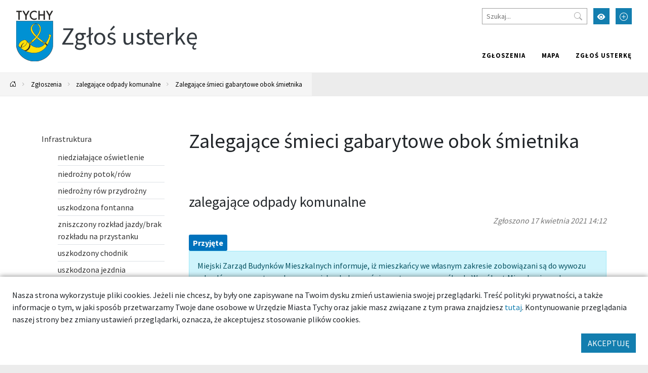

--- FILE ---
content_type: text/html; charset=UTF-8
request_url: https://zglosusterke.umtychy.pl/usterka/2446
body_size: 14525
content:



<!DOCTYPE html>
<html lang="pl">
<head>
    <base href="/"/>
    <meta charset="utf-8">
    <meta http-equiv="X-UA-Compatible" content="IE=edge">
    <meta name="viewport" content="width=device-width, initial-scale=1">
    <meta name="description" content="">
    <meta name="keywords" content="">
    <meta name="author" content="Amistad.pl">
    <link rel="stylesheet" type="text/css" href="/assets/4cd6ecf4/lib/leaflet.css" />
<link rel="stylesheet" type="text/css" href="/assets/9be78b1a/main.css" />
<link rel="stylesheet" type="text/css" href="/assets/4cd6ecf4/lib/lightbox.css" />
<script type="text/javascript" src="/assets/4cd6ecf4/lib/leaflet.js"></script>
<script type="text/javascript" src="/assets/4cd6ecf4/js/ts-leaflet.js"></script>
<script type="text/javascript" src="/assets/9be78b1a/main.js"></script>
<script type="text/javascript" src="/assets/4cd6ecf4/lib/lightbox.js"></script>
<title>Tychy - Zgłoś usterkę</title>
            <meta property="og:title" content="Tychy - Zgłoś usterkę"/>
            <meta property="og:description" content=""/>
            <meta property="og:url" content="https://zglosusterke.umtychy.pl/usterka/2446"/>
            <meta property="og:locale" content="pl_PL"/>
    </head>

<body class=" ">


<div class="layout-top  ">
    <div class="outer-container">
        <nav class="navbar navbar-expand-lg navbar-light ">
            <a href="/usterka/2446#main" class="btn btn-primary skip-header-btn" aria-label="Przejdź do głównej treści strony">
                <i class="icon-chevron-fill-down"></i>
                Przejdź do treści            </a>
            <div class="navbar-header">
                <a class="navbar-brand " href="/">
                    <img src="/assets/9be78b1a/images/logo.svg"
                         alt="Tychy - Zgłoś usterkę"/>
                    <span>Zgłoś usterkę</span>                </a>
                <button class="navbar-toggler collapsed" type="button" data-bs-toggle="collapse"
                        data-bs-target="#navbar" aria-controls="navbar" aria-expanded="false"
                        aria-label="Przełącz menu">
                    <span class="navbar-toggler-icon"></span>
                </button>
            </div>
            <div id="navbar" class="navbar-collapse collapse">
                <div class="top">
                                        <form action="/site/search">
                        <input type="text" name="q" placeholder="Szukaj..."
                               aria-label="Szukaj">
                        <button type="submit" aria-label="Przycisk szukaj"><i class="bi-search"></i>
                        </button>
                    </form>
                    <button class="btn btn-primary wcag" aria-label="Przełącz tryb wysokiego kontrastu">
                        <i class="bi-eye-fill"></i></button>
                    <button class="btn btn-primary font-size-increase" aria-label="Przełącz tryb powiększonego tekstu">
                        <i class="bi-plus-circle"></i></button>
                                    </div>
                <ul class="nav navbar-nav navbar-right" id="yw1">
<li><a href="/zgloszenia"> Zgłoszenia</a></li>
<li><a href="/mapa"> Mapa</a></li>
<li><a href="/zglos-usterke"> Zgłoś usterkę</a></li>
</ul>            </div>
        </nav>
    </div>
</div>

    <div class="outer-container">
        <div class="breadcrumbs">
<a href="/" aria-label="Powrót na stronę główną"><i class="bi-house-door"></i></a><span class="separator"><i class="bi-chevron-right"></i></span><a href="/usterki">Zgłoszenia</a><span class="separator"><i class="bi-chevron-right"></i></span><a href="/usterki/zalegajace-odpady-komunalne,48">zalegające odpady komunalne</a><span class="separator"><i class="bi-chevron-right"></i></span><span>Zalegające śmieci gabarytowe obok śmietnika</span></div>    </div>




	<div class="outer-container main-container">
		<div class="container">

			
			<div class="row gx-5">
				<aside class="col-sm-3 order-1 order-sm-0 sidebar">
										
<ul class="vertical-menu" id="yw0">
<li><a href="/usterki/infrastruktura,13"><span> Infrastruktura</span></a>
<ul>
<li><a href="/usterki/niedzialajace-oswietlenie,32"><span> niedziałające oświetlenie</span></a></li>
<li><a href="/usterki/niedrozny-potokrow,39"><span> niedrożny potok/rów</span></a></li>
<li><a href="/usterki/niedrozny-row-przydrozny,38"><span> niedrożny rów przydrożny</span></a></li>
<li><a href="/usterki/uszkodzona-fontanna,37"><span> uszkodzona fontanna</span></a></li>
<li><a href="/usterki/zniszczony-rozklad-jazdybrak-rozkladu-na-przystanku,36"><span> zniszczony rozkład jazdy/brak rozkładu na przystanku</span></a></li>
<li><a href="/usterki/uszkodzony-chodnik,35"><span> uszkodzony chodnik</span></a></li>
<li><a href="/usterki/uszkodzona-jezdnia,34"><span> uszkodzona jezdnia</span></a></li>
<li><a href="/usterki/uszkodzony-kosz,33"><span> uszkodzony kosz</span></a></li>
<li><a href="/usterki/uszkodzenie-na-placu-zabaw,31"><span> uszkodzenie na placu zabaw</span></a></li>
<li><a href="/usterki/zniszczony-przystanek,30"><span> zniszczony przystanek</span></a></li>
<li><a href="/usterki/brak-wlazu-na-studzience-kanalizacyjnej,28"><span> brak włazu na studzience kanalizacyjnej</span></a></li>
<li><a href="/usterki/uszkodzona-lawka,18"><span> uszkodzona ławka</span></a></li>
<li><a href="/usterki/niedrozna-kanalizacja-deszczowa,19"><span> niedrożna kanalizacja deszczowa</span></a></li>
<li><a href="/usterki/niedrozny-wpust-uliczny,20"><span> niedrożny wpust uliczny</span></a></li>
<li><a href="/usterki/brak-rusztu-na-wpuscie-ulicznym,29"><span> brak rusztu na wpuście ulicznym </span></a></li>
</ul>
</li>
<li><a href="/usterki/infrastruktura-teletechniczna,14"><span> Infrastruktura teletechniczna</span></a>
<ul>
<li><a href="/usterki/uszkodzona-kamera,21"><span> uszkodzona kamera</span></a></li>
<li><a href="/usterki/problem-z-parkomatem,42"><span> problem z parkomatem</span></a></li>
<li><a href="/usterki/wiszaceniebezpieczneuszkodzone-kable,41"><span> wiszące/niebezpieczne/uszkodzone kable</span></a></li>
</ul>
</li>
<li><a href="/usterki/bezpieczenstwo,15"><span> Bezpieczeństwo</span></a>
<ul>
<li><a href="/usterki/uszkodzony-znak-drogowy,24"><span> uszkodzony znak drogowy</span></a></li>
<li><a href="/usterki/niesprawna-sygnalizacja-swietlna,44"><span> niesprawna sygnalizacja świetlna</span></a></li>
<li><a href="/usterki/porzucony-pojazd,43"><span> porzucony pojazd</span></a></li>
<li><a href="/usterki/przewrocone-drzewo,23"><span> przewrócone drzewo</span></a></li>
</ul>
</li>
<li><a href="/usterki/przyroda,16"><span> Przyroda</span></a>
<ul>
<li><a href="/usterki/martwe-zwierze,26"><span> martwe zwierzę</span></a></li>
<li><a href="/usterki/zniszczona-zielen,25"><span> zniszczona zieleń</span></a></li>
<li><a href="/usterki/dzikie-wysypisko,45"><span> dzikie wysypisko</span></a></li>
<li><a href="/usterki/nieprawidlowosc-w-parku-i-zielencu,46"><span> nieprawidłowość w parku i zieleńcu</span></a></li>
<li><a href="/usterki/gruz,47"><span> gruz</span></a></li>
<li class="active"><a href="/usterki/zalegajace-odpady-komunalne,48"><span> zalegające odpady komunalne</span></a></li>
</ul>
</li>
<li><a href="/usterki/inne,17"><span> Inne</span></a>
<ul>
<li><a href="/usterki/problemy-rowerzystow,27"><span> problemy rowerzystów</span></a></li>
<li><a href="/usterki/inne,54"><span> inne</span></a></li>
<li><a href="/usterki/inne,54"><span> inne</span></a></li>
</ul>
</li>
</ul>				</aside>
				<main  id="main" class="col-sm-9 order-2 order-sm-0">
					
<div class="article-detail">

    <div class="page-header">
        <h1>Zalegające śmieci gabarytowe obok śmietnika</h1>
        <h3>
            zalegające odpady komunalne        </h3>
        <div class="date">
            Zgłoszono 17 kwietnia 2021 14:12        </div>
    </div>

    <div class="current-status">
        <span class="fix-status status-2">Przyjęte</span>
                    <div class="alert alert-info comment">
                Miejski Zarząd Budynków Mieszkalnych informuje, iż mieszkańcy we własnym zakresie zobowiązani są do wywozu odpadów poremontowych na wysypisko. Jednocześnie wystosowano prośbę do Wspólnot Mieszkaniowych korzystających 
z przedmiotowej altany śmietnikowej na wyrażenie zgody na dodatkową wywózkę. Z chwilą uzyskania decyzji niezwłocznie zostanie wystawione zlecenie do firmy MASTER. Dodatkowe informacje na temat utrzymywania porządku w altanie śmietnikowej można znaleźć pod adresem: https://umtychy.pl/artykul/6616/jak-dbac-o-porzadek-w-altanie-smietnikowej                <div class="date">
                    26 kwietnia 2021, 11:45                </div>
            </div>
            </div>

            <div class="thumb">
            <img src="/media/photos/2166/xl.jpg" alt="" />        </div>
    

    <div class="ts-map" data-latitude="50.118074057778365" data-longitude="18.986155986785892" data-zoom="13" data-title="Zalegające śmieci gabarytowe obok śmietnika"></div>
    <div class="description">
        Jak na zdjęciach. Zalegaja gabaryty przy śmietniku    </div>

    
        <h2>Powiadomienia</h2>
        <div class="form" id="subscribe-form">

            <form id="subscribe-fixit-form" action="/fix/subscribe/2446" method="post">
            <div class="row">
                <div class="col-12 col-md-6 col-sm-8">
                    <div class="my-3">
                        <label for="FixitSubscriber_email">Aby otrzymywać powiadomienia dotyczące tego zgłoszenia, pozostaw swój adres e-mail.</label>                        <input maxlength="64" class="form-control" name="FixitSubscriber[email]" id="FixitSubscriber_email" type="text" />                    </div>
                </div>
            </div>

            <div class="alert alert-warning" style="display: none;"></div>

            <div class="form-group buttons">
                <input class="btn btn-primary" type="submit" name="yt0" value="Zapisz" />            </div>

            </form>        </div>
    
</div>

				</main>
			</div>
		</div>
			</div>


    <footer class="outer-container">
        <div class="container">
            <div class="row">
                <div class="col-sm-3">
                                            <h2>Znajdź nas</h2>
                        <ul class="social">
                            <li>
                                <a href="https://www.facebook.com/TychyDobreMiejsce"
                                   target="_blank"><i class="bi-facebook"></i> Facebook</a></li>
                            <li><a href="https://twitter.com/MiastoTychy" target="_blank"><i class="bi-twitter"></i>
                                    Twitter</a></li>
                            <li><a href="https://www.youtube.com/user/MojeMiastoTychy" target="_blank"><i
                                            class="bi-youtube"></i> YouTube</a></li>
                            <li>
                                <a href="https://www.instagram.com/tychy_official/"
                                   target="_blank"><i class="bi-instagram"></i> Instagram</a></li>
                        </ul>
                                    </div>
                <div class="col-sm-6">
                                        <ul class="links clearfix" id="yw2">
<li><a href="/deklaracja-dostepnosci">Deklaracja dostępności</a></li>
</ul>                </div>
                <div class="col-sm-3">
                    <h2>Aplikacja miejska</h2>
                    <p>Ciekawe miejsca, kalendarz wydarzeń zawsze pod ręką</p>

                    <div class="apps">
                        <a href="https://play.google.com/store/apps/details?id=pl.tychy.treespot&hl=pl"
                           title="Pobierz aplikację z Google Play" target="_blank" class="google-play">
                            <img src="/assets/9be78b1a/images/googleplay.svg" alt="Google Play">
                        </a>
                        <a href="https://itunes.apple.com/pl/app/tychy-przewodnik/id543894521?mt=8"
                           title="Pobierz aplikację z AppStore" target="_blank" class="appstore">
                            <img src="/assets/9be78b1a/images/appstore.svg" alt="AppStore">
                        </a>
                    </div>
                </div>
            </div>
                        <div class="row bottom">
                <div class="col-12 col-sm-6">
                    <img src="/assets/9be78b1a/images/logo-white.svg" alt="Tychy | Dobre miejsce"
                         class="logo"><br>
                </div>
                <div class="col-12 col-sm-6 copyrights">
                    &copy; Tychy - Zgłoś usterkę 2022
                    <span>Wykonanie: Amistad.pl</span>
                </div>
            </div>
        </div>
    </footer>
    

    
	<div class="accept-cookies p-4">
        <div class="mb-3">
            Nasza strona wykorzystuje pliki cookies. Jeżeli nie chcesz, by były one zapisywane na Twoim dysku zmień ustawienia
            swojej przeglądarki. Treść polityki prywatności, a także informacje o tym, w jaki sposób przetwarzamy
            Twoje dane osobowe w Urzędzie Miasta Tychy oraz jakie masz związane z tym prawa znajdziesz <a href="https://umtychy.pl/polityka-prywatnosci">tutaj</a>.
            Kontynuowanie przeglądania naszej strony bez zmiany ustawień przeglądarki, oznacza, że akceptujesz stosowanie plików cookies.
        </div>
        <div class="text-end">
            <button class="btn btn-primary">AKCEPTUJĘ</button>
        </div>
	</div>



    <script>
        var _paq = window._paq = window._paq || [];
        _paq.push(["setDoNotTrack", true]);
        _paq.push(["disableCookies"]);
        _paq.push(['trackPageView']);
        _paq.push(['enableLinkTracking']);
        (function () {
            var u = "https://statystyki.cuw.tychy.pl/matomo/";
            _paq.push(['setTrackerUrl', u + 'matomo.php']);
            _paq.push(['setSiteId', '5']);
            var d = document, g = d.createElement('script'), s = d.getElementsByTagName('script')[0];
            g.async = true;
            g.src = u + 'matomo.js';
            s.parentNode.insertBefore(g, s);
        })();
    </script>

<script type="text/javascript">
/*<![CDATA[*/
jQuery(function($) {
app.initFixit()
});
/*]]>*/
</script>
</body>
</html>
